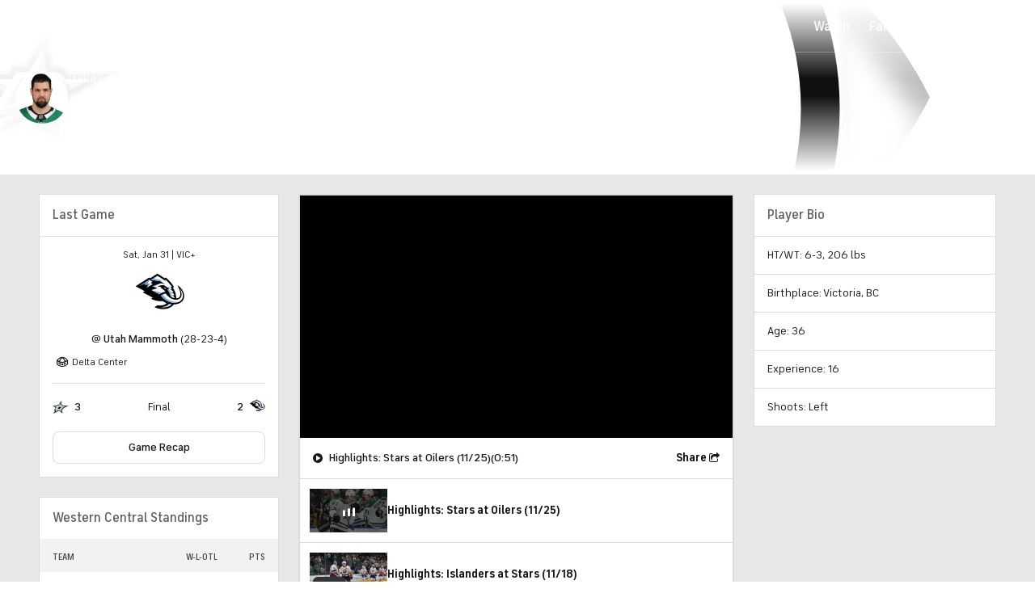

--- FILE ---
content_type: image/svg+xml
request_url: https://sports.cbsimg.net/fly/images/team-logos/378.svg
body_size: 6841
content:
<?xml version="1.0" encoding="UTF-8" standalone="no"?>
<svg width="500px" height="500px" viewBox="0 0 500 500" version="1.1" xmlns="http://www.w3.org/2000/svg" xmlns:xlink="http://www.w3.org/1999/xlink">
    <!-- Generator: Sketch 39.1 (31720) - http://www.bohemiancoding.com/sketch -->
    <title>COL</title>
    <desc>Created with Sketch.</desc>
    <defs>
        <polygon id="path-1" points="0.000925925926 413.911111 500 413.911111 500 0.9452 0.000925925926 0.9452 0.000925925926 413.911111"></polygon>
    </defs>
    <g id="Page-1" stroke="none" stroke-width="1" fill="none" fill-rule="evenodd">
        <g id="COL">
            <g id="Page-1" transform="translate(0.000000, 42.000000)">
                <g id="Group-3" transform="translate(0.000000, 2.143689)">
                    <mask id="mask-2" fill="white">
                        <use xlink:href="#path-1"></use>
                    </mask>
                    <g id="Clip-2"></g>
                    <path d="M380.170679,406.918793 C348.494753,406.918793 330.075,387.891238 319.917593,367.560171 L313.49784,354.710393 C311.025617,349.755816 311.692284,343.874571 311.908333,342.410438 C276.127469,357.057949 237.374383,367.189504 198.720062,370.920882 L191.621296,389.726038 C94.5132716,394.961704 10.1459877,407.215327 10.1459877,407.215327 L50.9854938,340.445904 C29.9268519,323.821504 18.7015432,301.856416 18.7015432,277.166927 C18.7015432,208.596682 98.6212963,137.422504 197.374383,101.087904 L252.642901,10.72246 L277.037963,49.3273933 C290.093519,51.6595044 309.707716,59.6689933 318.399074,76.7011267 C321.815741,76.5961044 325.229321,76.5188822 328.630556,76.5188822 C422.423765,76.5188822 476.334259,117.687593 476.334259,171.872882 C476.334259,195.635704 466.720062,219.704327 450.068827,242.528127 C475.923765,262.120949 494.809568,291.999771 494.809568,333.180838 C494.809568,333.180838 468.676852,406.918793 380.170679,406.918793 M457.071914,241.471727 C473.216975,218.05486 481.49784,194.665793 481.49784,171.872882 C481.49784,111.750749 420.068827,71.35426 328.636728,71.35426 C328.636728,71.35426 324.266358,71.4222156 321.229321,71.4716378 C311.979321,56.3082822 294.750926,47.8509044 280.263272,44.7589267 L252.571914,0.943037778 L193.874383,96.9209933 C87.6182099,136.520549 13.537963,210.443838 13.537963,277.166927 C13.537963,302.106616 24.2324074,324.216882 44.287963,341.493038 L0.000925925926,413.912038 C0.000925925926,413.912038 77.7046296,401.519416 195.260185,394.705327 L202.436111,375.705571 C236.874383,372.063771 272.726235,363.192482 306.849691,349.925704 C307.158333,352.223838 307.686111,354.633171 308.880556,357.02706 L315.300309,369.867571 C324.920679,389.126793 343.991667,412.086504 380.173765,412.086504 C472.439198,412.086504 499.976235,334.073527 499.976235,334.073527 C501.167593,272.694216 457.071914,241.471727 457.071914,241.471727" id="Fill-1" fill="#FFFFFF" mask="url(#mask-2)"></path>
                </g>
                <path d="M212.862037,335.595731 L207.133642,350.780709 C241.149074,349.600753 275.559568,342.656931 307.457716,331.546198 C272.473148,315.301731 218.395988,333.640464 212.862037,335.595731" id="Fill-4" fill="#FFFFFF"></path>
                <path d="M176.10679,125.014438 C100.319753,154.497882 41.5481481,207.293171 41.5481481,260.36646 C41.5481481,283.298371 51.7950617,301.158327 68.017284,314.733993 L77.0419753,299.98146 C71.6962963,289.717082 68.65,277.787793 68.65,264.533371 C68.65,181.840727 159.329012,133.289571 176.10679,125.014438" id="Fill-6" fill="#FFFFFF"></path>
                <path d="M439.983642,237.749924 C449.023765,222.824413 454.08858,207.296569 454.08858,191.737836 C454.08858,132.545458 385.807716,107.13008 322.637963,102.110636 C322.230556,107.012702 321.116358,112.325591 319.141049,118.089458 L381.671914,217.035836 C401.196605,219.673747 421.789198,226.463124 439.983642,237.749924" id="Fill-8" fill="#FFFFFF"></path>
                <path d="M227.263272,103.012282 C227.263272,103.012282 282.278704,67.5518378 308.374383,94.9626378 C299.948457,87.5678378 277.516358,79.33286 222.698457,109.99626 L227.263272,103.012282 Z M242.692284,83.0395267 C242.692284,83.0395267 286.485494,68.6236822 305.007099,86.2766822 C305.007099,86.2766822 285.602778,71.2739489 241.513272,87.7500822 L242.692284,83.0395267 Z M294.683025,92.2104378 C303.578086,94.1101044 310.448457,99.2500156 314.562654,108.232504 C319.689198,88.6613044 313.284877,59.8975711 269.346605,52.1135711 C266.544136,51.6193489 263.584259,51.2116156 260.470062,50.8965489 C257.877469,50.6309044 255.207716,50.4115933 252.386728,50.2787711 L249.007099,66.6066378 L237.544136,70.1372378 L230.491667,95.73486 L221.229321,103.231593 L207.707716,125.292438 C237.436111,104.278727 265.528704,91.4104156 286.044136,91.3609933 C289.099691,91.3579044 291.985494,91.6328156 294.683025,92.2104378 L294.683025,92.2104378 Z" id="Fill-10" fill="#FFFFFF"></path>
                <path d="M438.17963,279.748311 L435.210494,301.864756 L421.352469,287.238867 L414.571605,290.781822 C405.250617,278.963733 369.309259,249.023133 327.232099,249.023133 C266.864815,249.023133 215.21358,292.647511 163.509877,292.647511 C107.074691,292.647511 104.806173,258.932289 104.806173,245.575933 C104.806173,220.803044 119.290741,193.806156 119.290741,193.806156 C114.330864,208.960244 93.1858025,283.590889 167.435802,283.590889 C225.867901,283.590889 257.182716,243.206756 325.296914,243.206756 C390.830864,243.206756 417.284568,280.591578 417.284568,280.591578 L422.383333,277.382222 L432.056173,287.801044 L432.796914,277.011556 L438.747531,266.586556 C424.985185,239.416689 394.232099,229.862756 394.232099,229.862756 C434.509877,237.436711 446.580864,266.867644 446.580864,266.867644 L438.17963,279.748311 Z M363.42963,221.167533 C298.500617,221.167533 227.158025,271.803689 171.148765,271.803689 C154.522222,271.803689 149.509877,265.625911 149.509877,265.625911 L147.083951,269.403622 C147.083951,269.403622 78.4358025,236.417378 172.176543,134.317244 C172.176543,134.317244 91.4666667,176.437333 85.0345679,261.656689 L89.917284,257.579356 C89.917284,257.579356 87.3740741,314.930756 152.266049,314.930756 C204.454321,314.930756 222.960494,295.544889 271.38642,295.544889 C374.685802,295.544889 391.241358,354.4778 391.241358,354.4778 C391.241358,354.4778 323.540741,374.450556 319.077778,337.037933 C319.077778,337.037933 308.75679,380.869267 395.516049,358.811511 C395.516049,358.811511 400.997531,350.227489 400.346296,339.027178 C400.346296,339.027178 408.346296,347.086089 409.738272,353.229889 C409.738272,353.229889 416.306173,345.708444 405.769136,325.457689 C405.769136,325.457689 414.759877,333.686489 420.617901,345.689911 L424.247531,342.622644 C424.247531,342.622644 424.522222,333.865644 407.083951,310.322133 L395.232099,317.772533 C395.232099,317.772533 367.617901,265.564133 264.957407,272.267022 C264.957407,272.267022 350.454321,241.912511 400.182716,303.718089 L410.904938,296.378889 C410.904938,296.378889 440.741358,325.395911 448.414198,359.386044 L450.074691,359.225422 L450.12716,333.470267 L450.191975,302.698756 L458.837037,312.824133 C458.837037,312.824133 463.019136,305.210022 458.003704,289.296067 C458.003704,289.296067 478.09321,308.932133 484.077778,345.591067 L485.624074,325.195133 C485.624074,307.610089 456.47284,221.167533 363.42963,221.167533 L363.42963,221.167533 Z" id="Fill-12" fill="#FFFFFF"></path>
                <path d="M372.989506,216.118436 L294.680864,92.2107467 C291.983333,91.6331244 289.100617,91.3551244 286.045062,91.3582133 L364.674691,215.77248 C367.406173,215.803369 370.177778,215.917658 372.989506,216.118436" id="Fill-14" fill="#B1B7BB"></path>
                <path d="M134.56821,232.172318 L252.830556,38.8047844 L260.472531,50.8977844 C263.583642,51.2128511 266.543519,51.6205844 269.345988,52.1148067 L252.741049,25.8438067 L133.497222,220.805207 C133.506481,223.162029 133.685494,227.316584 134.56821,232.172318" id="Fill-16" fill="#B1B7BB"></path>
                <path d="M238.073148,238.86594 C243.073148,225.565184 248.329321,211.578696 252.937346,199.325073 C256.063889,209.367051 259.298457,219.748807 262.153395,228.925896 L238.073148,238.86594 Z M253.54537,178.237229 L229.242901,242.893851 C229.242901,242.893851 195.403395,255.68494 173.079321,259.348362 C217.84784,262.739962 295.600926,212.026584 346.415741,212.026584 C323.539198,204.875807 268.585494,226.553629 268.585494,226.553629 L253.54537,178.237229 Z" id="Fill-18" fill="#B1B7BB"></path>
                <path d="M222.7,109.995333 C277.514815,79.3319333 299.946914,87.5669111 308.37284,94.9617111 C282.27716,67.5509111 227.264815,103.011356 227.264815,103.011356 L222.7,109.995333 Z" id="Fill-20" fill="#B1B7BB"></path>
                <path d="M404.171914,379.422431 L408.128704,372.886342 C354.520679,390.65672 332.372531,372.271653 332.372531,372.271653 C350.508333,392.667587 389.489815,383.740698 404.171914,379.422431" id="Fill-22" fill="#B1B7BB"></path>
                <path d="M340.460185,383.162767 C355.898457,402.094567 402.89537,400.1393 439.69784,378.100078 L442.463272,370.8103 C419.392284,386.659389 368.095988,401.322344 340.460185,383.162767" id="Fill-24" fill="#B1B7BB"></path>
                <path d="M181.954012,378.698396 C97.333642,383.730196 36.929321,391.823084 36.929321,391.823084 L85.4108025,312.546751 C99.5805556,329.551084 121.367593,339.491129 145.484877,339.491129 C166.907716,339.491129 183.90463,335.515729 199.978704,330.95344 L181.954012,378.698396 Z M265.898457,310.091084 C220.98179,310.091084 190.926235,332.596729 150.006481,332.596729 C93.0558642,332.596729 75.5929012,292.36704 75.5929012,264.533062 C75.5929012,178.763884 176.623765,127.062062 176.623765,127.062062 L178.61142,123.809462 C178.271914,123.966996 177.401543,124.374729 176.108333,125.014129 C159.330556,133.289262 68.6515432,181.840418 68.6515432,264.533062 C68.6515432,277.787484 71.6978395,289.716773 77.0435185,299.981151 C78.2472222,302.29164 79.5651235,304.51564 80.9972222,306.646973 L23.583642,400.518307 C23.583642,400.518307 94.4262346,390.402196 186.787346,385.277729 L208.194753,328.565729 C226.932407,323.055151 245.213272,317.510596 268.799691,317.510596 C318.765741,317.510596 350.879938,344.294351 350.879938,344.294351 C350.879938,344.294351 332.583642,310.091084 265.898457,310.091084 L265.898457,310.091084 Z" id="Fill-26" fill="#B1B7BB"></path>
                <path d="M252.937346,199.325691 C248.329321,211.579313 243.073148,225.565802 238.073148,238.866558 L262.153395,228.926513 C259.298457,219.746336 256.063889,209.367669 252.937346,199.325691" id="Fill-28" fill="#005695"></path>
                <path d="M305.007099,86.2766822 C286.485494,68.6236822 242.689198,83.0395267 242.689198,83.0395267 L241.513272,87.7500822 C285.602778,71.2739489 305.007099,86.2766822 305.007099,86.2766822" id="Fill-30" fill="#005695"></path>
                <path d="M458.836728,312.824442 L450.191667,302.699064 L450.126852,333.470576 C452.849074,330.560842 462.092901,320.491064 467.741049,311.876153 C467.741049,311.876153 478.345988,331.462798 479.19784,345.402953 L484.077469,345.588287 C478.092901,308.932442 458.003395,289.296376 458.003395,289.296376 C463.018827,305.210331 458.836728,312.824442 458.836728,312.824442" id="Fill-32" fill="#005695"></path>
                <path d="M337.830247,385.733031 L323.324074,363.397276 C323.324074,363.397276 371.638889,391.221987 436.027778,345.985209 L444.901235,359.730764 L448.41358,359.387898 C440.740741,325.397764 410.904321,296.377653 410.904321,296.377653 L400.182099,303.716853 C350.453704,241.911276 264.95679,272.268876 264.95679,272.268876 C367.617284,265.565987 395.231481,317.771298 395.231481,317.771298 L407.083333,310.323987 C424.521605,333.864409 424.246914,342.624498 424.246914,342.624498 L420.617284,345.688676 C414.759259,333.685253 405.771605,325.456453 405.771605,325.456453 C416.305556,345.707209 409.737654,353.231742 409.737654,353.231742 C408.345679,347.084853 400.345679,339.025942 400.345679,339.025942 C400.996914,350.226253 395.515432,358.810276 395.515432,358.810276 C308.756173,380.87112 319.07716,337.036698 319.07716,337.036698 C323.540123,374.452409 391.240741,354.479653 391.240741,354.479653 C391.240741,354.479653 374.685185,295.546742 271.385802,295.546742 C222.959877,295.546742 204.45679,314.92952 152.265432,314.92952 C87.3765432,314.92952 89.9166667,257.581209 89.9166667,257.581209 L85.0339506,261.655453 C91.4660494,176.436098 172.179012,134.316009 172.179012,134.316009 C78.4351852,236.416142 147.083333,269.405476 147.083333,269.405476 L149.509259,265.624676 C149.509259,265.624676 154.521605,271.802453 171.151235,271.802453 C227.157407,271.802453 298.5,221.169387 363.432099,221.169387 C456.472222,221.169387 485.623457,307.608853 485.623457,325.193898 L484.07716,345.589831 C448.092593,406.938253 363.67284,418.892253 337.830247,385.733031 L337.830247,385.733031 Z M268.799383,317.511831 C245.212963,317.511831 226.932099,323.056387 208.194444,328.566964 L186.787037,385.278964 C94.4259259,390.403431 23.5833333,400.519542 23.5833333,400.519542 L80.9969136,306.64512 C79.5648148,304.516876 78.2469136,302.289787 77.0432099,299.979298 L68.0185185,314.73492 C51.7962963,301.159253 41.5493827,283.299298 41.5493827,260.367387 C41.5493827,207.291009 100.320988,154.498809 176.108025,125.015364 C177.401235,124.375964 178.271605,123.968231 178.611111,123.810698 L176.623457,127.063298 C176.623457,127.063298 75.5925926,178.76512 75.5925926,264.534298 C75.5925926,292.365187 93.0555556,332.597964 150.006173,332.597964 C190.925926,332.597964 220.981481,310.09232 265.898148,310.09232 C332.583333,310.09232 350.87963,344.295587 350.87963,344.295587 C350.87963,344.295587 318.765432,317.511831 268.799383,317.511831 L268.799383,317.511831 Z M207.132716,350.782253 L212.861111,335.597276 C218.398148,333.642009 272.475309,315.300187 307.45679,331.547742 C275.558642,342.658476 241.148148,349.602298 207.132716,350.782253 L207.132716,350.782253 Z M252.740741,25.8434978 L269.345679,52.1144978 C313.283951,59.8984978 319.691358,88.6591422 314.561728,108.233431 C310.447531,99.2509422 303.57716,94.1110311 294.682099,92.2113644 L372.990741,216.119053 C370.179012,215.915187 367.407407,215.803987 364.675926,215.773098 C364.246914,215.770009 363.811728,215.748387 363.385802,215.748387 C304.117284,215.748387 226.209877,265.609231 172.308642,265.609231 C145.395062,265.609231 137.089506,246.025676 134.567901,232.172009 C133.685185,227.316276 133.506173,223.16172 133.496914,220.804898 L252.740741,25.8434978 Z M454.08642,191.738453 C454.08642,207.294098 449.021605,222.825031 439.984568,237.750542 C421.790123,226.460653 401.197531,219.674364 381.67284,217.036453 L319.138889,118.090076 C321.117284,112.326209 322.228395,107.01332 322.638889,102.111253 C385.808642,107.130698 454.08642,132.546076 454.08642,191.738453 L454.08642,191.738453 Z M450.070988,244.672742 C466.719136,221.845853 476.33642,197.777231 476.33642,174.017498 C476.33642,119.832209 422.42284,78.6634978 328.632716,78.6634978 C325.228395,78.6634978 321.817901,78.7376311 318.401235,78.8426533 C309.70679,61.8136089 290.095679,53.80412 277.037037,51.4720089 L252.641975,12.8670756 L197.376543,103.23252 C98.6234568,139.56712 18.7006173,210.741298 18.7006173,279.311542 C18.7006173,304.001031 29.9259259,325.963031 50.9845679,342.587431 L10.1481481,409.356853 C10.1481481,409.356853 94.5154321,397.10632 191.62037,391.867564 L198.719136,373.062409 C237.373457,369.331031 276.12963,359.202564 311.910494,344.555053 C311.691358,346.019187 311.024691,351.900431 313.5,356.85192 L319.916667,369.704787 C330.074074,390.035853 348.493827,409.063409 380.169753,409.063409 C468.679012,409.063409 494.808642,335.325453 494.808642,335.325453 C494.808642,294.144387 475.92284,264.265564 450.070988,244.672742 L450.070988,244.672742 Z" id="Fill-34" fill="#005695"></path>
                <path d="M394.231481,229.861829 C394.231481,229.861829 424.984568,239.418851 438.746914,266.588718 L432.799383,277.013718 L432.055556,287.803207 L422.382716,277.384384 L417.283951,280.59374 C417.283951,280.59374 390.830247,243.205829 325.296296,243.205829 C257.185185,243.205829 225.867284,283.593051 167.435185,283.593051 C93.1851852,283.593051 114.330247,208.959318 119.290123,193.805229 C119.290123,193.805229 104.808642,220.802118 104.808642,245.575007 C104.808642,258.931362 107.074074,292.646584 163.512346,292.646584 C215.212963,292.646584 266.864198,249.022207 327.231481,249.022207 C369.308642,249.022207 405.25,278.962807 414.570988,290.783984 L421.354938,287.23794 L435.209877,301.866918 L438.179012,279.747384 L446.580247,266.866718 C446.580247,266.866718 434.512346,237.435784 394.231481,229.861829" id="Fill-36" fill="#005695"></path>
                <path d="M173.080556,259.348053 C195.40463,255.684631 229.241049,242.893542 229.241049,242.893542 L253.546605,178.23692 L268.586728,226.55332 C268.586728,226.55332 323.537346,204.875498 346.416975,212.029364 C295.60216,212.029364 217.849074,262.739653 173.080556,259.348053 L173.080556,259.348053 Z M286.046605,91.3588311 C265.528086,91.4113422 237.43858,104.279653 207.707099,125.293364 L221.23179,103.23252 L230.491049,95.7326978 L237.546605,70.1381644 L249.006481,66.6075644 L252.386111,50.2766089 C255.207099,50.4094311 257.876852,50.6318311 260.472531,50.8974756 L252.830556,38.8075644 L134.56821,232.172009 C137.086728,246.028764 145.39537,265.609231 172.308951,265.609231 C226.207099,265.609231 304.117593,215.748387 363.386111,215.748387 C363.812037,215.748387 364.247222,215.770009 364.676235,215.773098 L286.046605,91.3588311 Z" id="Fill-38" fill="#860037"></path>
                <path d="M85.4101852,312.546751 L36.9287037,391.823084 C36.9287037,391.823084 97.3330247,383.730196 181.953395,378.698396 L199.978086,330.95344 C183.904012,335.515729 166.907099,339.491129 145.484259,339.491129 C121.366975,339.491129 99.5799383,329.551084 85.4101852,312.546751" id="Fill-40" fill="#860037"></path>
                <path d="M439.698765,378.101313 C402.896296,400.140536 355.899383,402.092713 340.461111,383.164002 C368.096914,401.320491 419.39321,386.657536 442.464198,370.811536 L439.698765,378.101313 Z M332.371605,372.269491 C332.371605,372.269491 354.52284,390.654558 408.127778,372.88418 L404.170988,379.423358 C389.488889,383.738536 350.507407,392.668513 332.371605,372.269491 L332.371605,372.269491 Z M467.738889,311.875536 C462.090741,320.493536 452.85,330.560224 450.127778,333.469958 L450.075309,359.225113 L448.414815,359.385736 L444.902469,359.731691 L436.029012,345.983047 C371.637037,391.222913 323.325309,363.395113 323.325309,363.395113 L337.831481,385.733958 C363.670988,418.89318 448.090741,406.93918 484.075309,345.590758 L479.195679,345.402336 C478.346914,331.46218 467.738889,311.875536 467.738889,311.875536 L467.738889,311.875536 Z" id="Fill-42" fill="#221F20"></path>
            </g>
        </g>
    </g>
</svg>

--- FILE ---
content_type: image/svg+xml
request_url: https://sports.cbsimg.net/fly/images/team-logos/377.svg
body_size: 18941
content:
<?xml version="1.0" encoding="UTF-8" standalone="no"?>
<svg width="500px" height="500px" viewBox="0 0 500 500" version="1.1" xmlns="http://www.w3.org/2000/svg" xmlns:xlink="http://www.w3.org/1999/xlink">
    <!-- Generator: Sketch 39.1 (31720) - http://www.bohemiancoding.com/sketch -->
    <title>CHI</title>
    <desc>Created with Sketch.</desc>
    <defs></defs>
    <g id="Page-1" stroke="none" stroke-width="1" fill="none" fill-rule="evenodd">
        <g id="CHI">
            <g id="Page-1" transform="translate(0.000000, 30.000000)">
                <path d="M82.1722892,157.639342 C80.603012,163.323178 81.7144578,169.880986 82.0668675,171.625918 C99.7746988,170.562082 107.015663,167.289205 107.015663,167.289205 L82.1722892,157.639342 Z" id="Fill-1" fill="#FEFEFE"></path>
                <path d="M58.5039157,311.16137 C56.5701807,312.152877 60.7990964,322.345205 59.398494,329.72274 C60.5701807,333.061918 65.4948795,345.249315 73.7810241,340.993973 C82.0701807,336.744658 75.0641566,325.630137 73.0400602,322.727945 C66.2358434,319.554521 60.4436747,310.169863 58.5039157,311.16137" id="Fill-3" fill="#FEFEFE"></path>
                <path d="M127.929518,188.603288 C121.083133,190.408493 114.842169,197.264658 102.40241,200.549589 C97.8481928,201.752055 93.9837349,201.987123 91.5981928,201.987123 C93.489759,204.509589 99.55,205.889863 99.55,205.889863 C99.55,205.889863 94.9566265,210.084932 94.5590361,213.213151 C96.6313253,212.034795 100.107229,210.335068 104.66747,209.129589 C117.104217,205.847671 125.908434,208.743836 132.763855,206.932603 C135.962651,206.088767 141.905422,204.443288 139.507831,195.347945 C137.110241,186.25863 131.128313,187.753425 127.929518,188.603288" id="Fill-5" fill="#FEFEFE"></path>
                <path d="M299.487048,149.551781 C298.728012,149.166027 297.803313,149.473425 297.420783,150.23589 C291.571386,161.844658 286.450904,172.89589 281.99006,183.187671 L263.962952,191.189041 C262.971988,192.768219 262.023193,194.314247 261.104518,195.827123 L280.203916,187.355616 C275.243072,199.027671 271.152711,209.650959 267.839458,218.884932 L243.791265,228.658356 C243.125602,230.192329 242.568373,231.530411 242.104518,232.669589 L266.462952,222.769589 C258.996084,244.073425 255.941867,257.095616 255.884639,257.333699 C255.691867,258.162466 256.212952,258.991233 257.041265,259.178082 C257.869578,259.373973 258.697892,258.85863 258.887651,258.026849 C258.941867,257.791781 261.878614,245.284932 269.035241,224.743562 L281.941867,246.478356 L284.191867,244.392877 C284.191867,244.392877 284.197892,244.350685 284.212952,244.275342 L270.369578,220.952329 C273.381627,212.526027 277.044277,202.891233 281.453916,192.319178 L291.447892,209.551507 C291.776205,208.116986 292.110542,206.652329 292.462952,205.163562 L282.950904,188.763014 C287.812349,177.313973 293.517169,164.828219 300.173795,151.625205 C300.553313,150.865753 300.249096,149.931507 299.487048,149.551781" id="Fill-7" fill="#FEFEFE"></path>
                <path d="M478.97741,283.140603 C473.606928,282.462521 459.878012,278.88526 444.371988,260.477589 L451.829819,238.18526 L463.621988,257.165534 C464.067771,257.888822 465.019578,258.108822 465.739458,257.662795 C466.465361,257.21074 466.685241,256.261425 466.236446,255.538137 L454.591867,236.792932 L474.378012,240.406356 C480.618976,261.818685 479.685241,277.351288 478.97741,283.140603 M433.670181,245.601973 C428.218373,236.823068 422.664157,226.477041 417.22741,215.425808 L424.847892,194.748822 L449.721386,234.785808 L442.073795,257.647726 C439.302711,254.136767 436.49247,250.143616 433.670181,245.601973 M397.284639,171.05211 L400.203313,155.073479 L422.784639,191.427726 L415.356928,211.586356 C409.025602,198.458685 402.89006,184.496219 397.284639,171.05211 M373.106928,108.445534 C382.170181,116.558411 400.766566,133.682247 419.106928,153.415945 L399.820783,148.621151 L387.414157,128.64937 C386.965361,127.926082 386.016566,127.706082 385.290663,128.15211 C384.570783,128.607178 384.347892,129.553479 384.799699,130.276767 L397.781627,151.176767 L395.10994,165.796219 C385.179217,141.632384 377.158133,119.777041 373.106928,108.445534 M454.947289,198.181425 L425.128012,189.363342 L402.152108,152.379233 L422.896084,157.532658 C434.917169,170.747726 446.534639,184.906082 454.947289,198.181425 M473.365964,237.088274 L452.396084,233.257863 L427.573795,193.296219 L457.368976,202.111288 C464.959337,214.78389 470.02259,226.582521 473.365964,237.088274 M458.35994,197.816767 C434.393072,159.235397 383.444277,113.397041 371.841867,103.192658 C371.10994,104.464438 370.230422,105.633753 369.209337,106.676493 C376.561747,127.41074 404.926205,205.170192 431.052711,247.22937 C456.60994,288.366356 481.606928,286.362247 481.606928,286.362247 C481.606928,286.362247 489.995482,248.739233 458.35994,197.816767" id="Fill-9" fill="#FEFEFE"></path>
                <path d="M252.58253,332.310301 C252.58253,328.874685 253.453012,327.593863 254.380723,327.593863 C259.925904,327.593863 262.43494,338.750575 262.43494,343.198795 C262.43494,344.395233 262.456024,346.643452 262.293373,349.286466 C256.907831,344.090849 252.58253,336.107562 252.58253,332.310301 M305.112651,105.484274 C309.531325,105.484274 308.962048,99.5653699 304.871687,99.5653699 C241.513253,99.5653699 205.245181,107.617973 199.666867,108.953041 C196.166867,77.8757808 178.326506,67.9848219 178.326506,47.8864658 C178.326506,40.084 183.48012,38.5018082 187.706024,38.5018082 C202.492169,38.5018082 213.58253,55.8486575 234.124699,55.8486575 C253.224096,55.8486575 257.329518,42.314137 268.21506,42.314137 C284.546386,42.314137 277.353614,85.7746849 306.314458,85.7746849 C315.483133,85.7746849 321.48012,82.1070137 321.48012,82.1070137 C325.374699,79.9281096 321.660843,75.2719452 318.311446,77.0198904 C318.311446,77.0198904 312.498193,80.0094795 306.814458,80.0094795 C282.338554,80.0094795 293.025301,36.3922192 267.56747,36.3922192 C255.386747,36.3922192 251.31747,49.824274 233.739157,49.824274 C214.118675,49.824274 206.335542,32.2272877 186.865663,32.2272877 C175.829518,32.2272877 171.880723,39.6289315 171.880723,47.0456438 C171.880723,69.2897534 193.826506,86.223726 193.826506,116.734411 C193.826506,147.736329 183.239157,175.049479 183.239157,218.14537 C183.239157,268.392767 230.95,283.190027 230.95,330.028932 C230.95,356.52537 241.100602,372.916877 252.483133,372.916877 C258.739157,372.916877 264.573494,369.234137 267.323494,359.496877 C268.959036,360.202082 270.46506,360.584822 271.736145,360.584822 C274.916867,360.584822 286.778313,357.104 286.778313,343.156603 C286.778313,303.225096 218.224096,282.572219 218.224096,219.998795 C218.224096,189.913041 223.043373,141.78126 230.425904,141.78126 C234.290361,141.78126 239.109639,158.627836 248.344578,158.627836 C259.784337,158.627836 255.787349,125.380712 260.901807,125.380712 C264.98012,125.380712 271.06747,140.90126 278.359639,140.90126 C284.251205,140.90126 286.218072,128.870575 288.781325,119.398521 C289.712048,115.001534 283.46506,113.756877 282.585542,118.229205 C281.007229,125.269205 277.678916,134.569479 277.678916,134.569479 C273.956024,130.844548 267.904819,119.458795 260.591566,119.458795 C248.959036,119.458795 250.651807,152.645644 248.058434,152.645644 C243.181928,152.645644 240.106627,135.431397 229.510241,135.431397 C215.865663,135.431397 211.826506,182.909205 211.826506,220.309205 C211.826506,286.065096 280.425904,308.053041 280.425904,342.535781 C280.425904,351.209205 274.133735,354.16263 271.612651,354.16263 C270.591566,354.16263 269.546386,353.936603 268.498193,353.529753 C268.799398,351.142904 268.971084,348.505918 268.971084,345.588658 C268.971084,325.267288 257.790361,321.454959 253.242169,321.454959 C248.7,321.454959 246.157831,325.405918 246.157831,331.936603 C246.157831,340.700438 253.892771,350.452767 261.437952,356.019068 C260.31747,361.491945 257.925904,366.521808 252.823494,366.521808 C242.943976,366.521808 237.377711,343.638795 237.377711,329.989753 C237.377711,280.595233 189.678916,266.247014 189.678916,216.88263 C189.678916,174.826466 200.263253,147.85989 200.263253,119.889753 C200.263253,118.147836 200.221084,116.48126 200.139759,114.850849 C206.71506,113.274685 247.591566,104.125096 305.112651,105.484274" id="Fill-11" fill="#FFDD00"></path>
                <path d="M338.786145,241.893315 L324.210843,231.131397 C325.262048,214.037699 326.927711,194.713863 329.475904,173.214137 C330.180723,167.174685 333.774096,170.248658 333.891566,173.476329 C334.795181,196.392493 336.819277,220.429753 338.786145,241.893315 M342.915663,288.240986 L322.674699,274.269479 C322.759036,262.953041 323.129518,249.855507 323.98494,234.997973 L339.186747,246.224 C340.686747,262.467836 342.111446,277.033041 342.915663,288.240986 M343.605422,303.011123 C343.605422,312.450027 343.099398,321.08126 342.243976,328.916877 L323.915663,316.723452 C323.304217,308.688932 322.629518,295.832493 322.653614,278.28674 L343.198795,292.469205 C343.454819,296.594959 343.605422,300.145096 343.605422,303.011123 M338.900602,349.563726 C337.228916,350.742082 332.003012,352.574411 323.623494,338.654137 C318.746988,353.439342 312.921687,349.316603 310.76506,347.050301 C309.466867,341.315233 308.262048,335.04674 307.246988,328.30811 L321.722892,319.300164 L341.807229,332.650849 C341.024096,338.825918 340.027108,344.455507 338.900602,349.563726 M304.060241,285.802904 L318.355422,276.017425 C318.26506,294.482356 318.948795,308.074137 319.584337,316.596877 L306.713855,324.607288 C305.099398,312.887014 304.069277,299.84674 304.060241,285.802904 M306.786145,242.697973 L319.801205,232.653315 C318.924699,247.453589 318.506024,260.569205 318.385542,271.964 L304.090361,281.755507 C304.253012,268.36263 305.23494,255.265096 306.786145,242.697973 M321.64759,172.304 C322.298193,169.980438 325.581325,169.36263 325.126506,173.325644 C322.722892,193.637973 321.108434,212.015507 320.060241,228.419068 L307.361446,238.219616 C310.707831,213.407836 316.162651,190.814137 321.64759,172.304 M337.024096,121.122356 C337.024096,121.122356 300.981928,197.121808 300.981928,285.679342 C300.981928,344.325918 319.129518,389.124548 324.159639,389.124548 C328.120482,389.124548 346.683735,361.232767 346.683735,303.011123 C346.683735,279.453041 333.939759,190.09989 337.024096,121.122356" id="Fill-13" fill="#FFDD00"></path>
                <path d="M365.396084,109.626301 C363.947289,110.458082 362.368976,111.087945 360.691265,111.473699 C363.362952,117.118356 368.763554,128.856712 374.989458,144.066849 C370.706325,130.080274 367.49247,118.028493 365.396084,109.626301" id="Fill-15" fill="#FFDD00"></path>
                <path d="M418.698193,253.606959 C417.526506,251.852986 416.363855,250.041753 415.198193,248.158192 C410.041566,239.864493 405.234337,230.974082 400.764458,221.815452 C402.436145,228.882575 403.86988,235.907507 404.954217,242.775726 C415.101807,307.021753 395.683133,335.019014 395.683133,335.019014 C395.683133,335.019014 367.589759,308.185041 355.890964,234.06011 C347.725301,182.375178 351.960241,125.003397 353.140964,111.556274 C351.526506,111.215726 350.00241,110.649151 348.586747,109.895726 C343.210241,234.620658 355.550602,256.216822 357.824699,291.805589 C389.315663,341.474356 390.421084,355.97326 390.421084,355.97326 C390.421084,355.97326 427.186145,330.182027 418.698193,253.606959" id="Fill-17" fill="#FFDD00"></path>
                <path d="M368.855422,195.590247 L359.150602,134.143945 C358.713855,131.362301 355.027108,131.693808 354.861446,135.699014 C354.054217,154.362849 353.713855,180.666411 355.98494,207.548603 L368.855422,195.590247 Z" id="Fill-19" fill="#FFDD00"></path>
                <path d="M379.088554,260.417014 L374.293373,230.047973 L360.793373,243.428795 C362.922892,254.742219 365.440964,264.829068 368.142771,273.764685 L379.088554,260.417014 Z" id="Fill-21" fill="#FFDD00"></path>
                <path d="M356.351205,211.630055 C357.043976,218.971425 357.938554,226.324849 359.08012,233.551699 C359.40241,235.594986 359.739759,237.599096 360.086145,239.570055 L373.673494,226.107863 L369.465663,199.442658 L356.351205,211.630055 Z" id="Fill-23" fill="#FFDD00"></path>
                <path d="M362.348795,133.638548 C362.348795,133.638548 367.36988,165.433068 372.183133,195.913616 L393.896988,208.137178 C385.791566,179.100192 374.472289,150.729233 366.324699,131.860466 C365.396988,129.473616 361.773494,129.97389 362.348795,133.638548" id="Fill-25" fill="#FFDD00"></path>
                <path d="M387.493675,295.551315 C387.249699,294.559808 381.689458,271.743096 379.921386,264.504192 L369.29488,277.463096 C373.120181,289.442548 377.249699,299.222 381.153313,307.042548 C383.210542,303.308575 387.081024,296.298712 387.493675,295.551315" id="Fill-27" fill="#FFDD00"></path>
                <path d="M372.823193,199.987233 C374.217771,208.805315 375.606325,217.59326 376.87741,225.65189 L401.136446,239.523945 C399.594277,230.684767 397.515964,221.595452 395.094277,212.530247 L372.823193,199.987233 Z" id="Fill-29" fill="#FFDD00"></path>
                <path d="M377.526807,229.747507 C379.782831,244.065589 381.593072,255.532712 382.276807,259.836274 L404.532831,271.866959 C404.267771,263.401479 403.436446,254.007781 401.815964,243.640658 L377.526807,229.747507 Z" id="Fill-31" fill="#FFDD00"></path>
                <path d="M401.724398,308.618712 L389.670181,298.302822 L382.938253,310.517342 C387.89006,319.886932 392.323795,326.010767 395.055723,329.401178 C396.899096,325.561726 399.646084,318.714603 401.724398,308.618712" id="Fill-33" fill="#FFDD00"></path>
                <path d="M404.615964,275.588575 L383.125,263.973781 C384.760542,270.676247 389.480422,290.027205 390.661145,294.891315 L402.420181,304.951041 C403.814759,296.973781 404.75753,287.215425 404.615964,275.588575" id="Fill-35" fill="#FFDD00"></path>
                <path d="M188.067771,339.135123 C180.489458,336.93211 177.179217,325.41074 180.670181,313.416219 C184.158133,301.412658 193.131024,293.477589 200.706325,295.68663 C208.287651,297.895671 211.600904,309.408 208.106928,321.402521 C204.615964,333.406082 195.643072,341.341151 188.067771,339.135123 L188.067771,339.135123 Z M157.956325,275.763068 C120.016566,264.534027 144.137048,217.607726 161.700301,222.291014 C138.715361,243.148822 150.302711,267.372932 157.956325,275.763068 L157.956325,275.763068 Z M94.5948795,214.28663 C95.6159639,218.159233 102.019578,218.129096 107.076807,216.791014 C112.14006,215.452932 115.260542,213.671836 117.27259,213.141425 C121.368976,212.059507 125.718373,212.698411 126.576807,215.974301 C128.164157,222.01074 120.570783,224.605534 116.212349,225.756767 C94.5436747,231.47074 85.9774096,226.097315 84.3569277,219.943342 C82.7334337,213.786356 88.064759,208.919233 88.064759,208.919233 C88.064759,208.919233 81.0316265,207.312932 79.4081325,201.158959 C77.7876506,195.001973 82.5888554,186.108548 104.260542,180.388548 C108.615964,179.237315 116.50753,177.754575 118.097892,183.784986 C118.965361,187.060877 115.49247,189.764164 111.393072,190.840055 C109.387048,191.370466 105.790663,191.358411 100.72741,192.693479 C95.6701807,194.031562 90.0798193,197.159781 91.1009036,201.026356 C91.1912651,201.36389 91.371988,201.683342 91.5978916,201.984712 C93.9834337,201.984712 97.8478916,201.752658 102.402108,200.550192 C114.841867,197.26526 121.082831,190.409096 127.929217,188.60389 C131.131024,187.754027 137.10994,186.259233 139.50753,195.348548 C141.90512,204.44389 135.962349,206.08937 132.763554,206.933205 C125.908133,208.741425 117.103916,205.848274 104.667169,209.127178 C100.106928,210.335671 96.6310241,212.035397 94.5587349,213.213753 C94.5105422,213.590466 94.5105422,213.955123 94.5948795,214.28663 L94.5948795,214.28663 Z M70.1009036,189.688822 C66.8840361,189.688822 68.998494,181.771836 68.9623494,178.830466 C51.0406627,178.571288 49.0496988,172.137041 69.6792169,171.962247 C69.0677711,169.29211 66.938253,158.680877 70.1701807,152.972932 L60.0978916,149.055123 C51.8870482,145.770192 67.5105422,140.360603 65.248494,135.463342 C65.248494,135.463342 60.5948795,131.922247 60.5948795,127.926082 C60.5948795,123.935945 66.811747,119.204438 78.8237952,119.204438 C101.236446,119.204438 107.091867,138.374575 124.962349,138.374575 C128.441265,138.374575 137.784639,136.475945 137.784639,140.291288 C137.784639,144.097589 130.251506,148.069644 123.459337,148.069644 C107.832831,148.069644 96.0105422,136.295123 88.1581325,136.295123 C87.4171687,136.295123 85.9201807,136.539233 85.3268072,138.00389 L83.2003012,142.880055 C81.6430723,146.457315 84.0256024,147.879781 84.0256024,147.879781 L111.673193,164.156767 C117.468373,167.56526 114.402108,170.298685 111.459337,171.157589 C111.459337,171.157589 94.498494,176.335123 79.4653614,178.191562 C77.8237952,185.713753 73.4894578,189.688822 70.1009036,189.688822 L70.1009036,189.688822 Z M109.760542,89.1789589 L128.540663,75.1441644 C129.552711,74.387726 130.932229,74.3666301 131.968373,75.0869041 C145.745482,84.7186849 153.384036,94.1425205 153.706325,94.5373151 C154.718373,95.8000548 154.516566,97.638411 153.260542,98.6540274 C152.004518,99.6666301 150.158133,99.4707397 149.146084,98.2140274 C149.076807,98.1236164 142.299699,89.8118356 130.326807,81.1173151 C129.450301,81.7743014 127.784639,83.0189589 125.847892,84.4685479 C131.754518,89.4773151 148.103916,103.753205 158.971386,117.263616 C159.989458,118.526356 159.793675,120.364712 158.531627,121.380329 C157.269578,122.392932 155.429217,122.197041 154.417169,120.940329 C143.281627,107.098411 125.585843,91.9093699 121.028614,88.0699178 C119.230422,89.4110137 117.537651,90.6767671 116.287651,91.6110137 C126.998494,100.456219 134.706325,109.587726 135.058735,110.00663 C136.293675,111.426082 135.652108,113.372932 134.697289,114.12937 C133.459337,115.169096 131.618976,115.00937 130.576807,113.773753 C130.486446,113.662247 121.447289,102.957589 109.721386,93.8411507 C108.371988,92.6929315 108.025602,90.477863 109.760542,89.1789589 L109.760542,89.1789589 Z M80.814759,322.897315 C78.1762048,324.247452 75.5436747,323.891836 73.0406627,322.728548 C75.061747,325.63074 82.0707831,336.74526 73.7816265,340.994575 C65.4954819,345.246904 60.5707831,333.059507 59.3990964,329.723342 C58.8840361,332.435671 57.628012,334.783342 54.9954819,336.136493 C52.0527108,337.643342 48.4322289,336.350466 46.7906627,333.14389 C44.7183735,329.087452 49.4292169,315.860329 47.2123494,309.398959 C45.1551205,303.398685 50.1340361,304.489644 54.0587349,302.476493 C57.9834337,300.46937 60.0045181,295.786082 63.6731928,300.960603 C67.621988,306.532932 81.1009036,310.438685 83.1792169,314.489096 C84.8207831,317.695671 83.7545181,321.390466 80.814759,322.897315 L80.814759,322.897315 Z M208.010542,331.311562 C219.079819,314.22389 212.75753,284.819233 191.64006,292.968274 C179.432229,273.014575 165.615964,246.044986 165.615964,212.671288 C165.615964,177.124712 172.871988,167.788274 172.871988,136.400603 C172.871988,82.8893699 148.143072,72.2841644 132.230422,61.5162192 C94.4412651,87.1386849 44.2695783,122.242247 44.2695783,140.903068 C44.2695783,146.436219 46.7063253,151.568548 46.7063253,156.993205 C46.7063253,176.308 9.10090361,213.831562 9.10090361,231.995123 C9.10090361,238.803068 14.5316265,244.526082 23.2665663,244.526082 C32.001506,244.526082 54.2575301,241.280329 62.6159639,240.38526 C70.9713855,239.493205 71.9051205,235.475945 71.9051205,233.31211 C71.9051205,227.893479 63.3087349,220.347178 56.811747,220.347178 C51.3960843,220.347178 50.8960843,223.535671 50.8960843,224.340329 C50.8960843,227.899507 56.0256024,228.930192 56.0256024,228.930192 C62.501506,228.035123 62.5316265,233.740055 56.3448795,233.740055 C51.2454819,233.740055 45.564759,229.981973 45.564759,223.493479 C45.564759,216.995945 50.7816265,215.377589 54.6490964,215.377589 C70.8810241,215.377589 80.2304217,230.063342 77.5466867,239.408822 C97.6822289,249.414301 97.1039157,264.124164 93.8237952,264.124164 C86.8599398,264.124164 91.6972892,245.598959 65.4442771,245.598959 C58.0737952,245.598959 42.685241,247.811014 39.061747,248.178685 C35.4442771,248.546356 34.3539157,249.064712 33.9201807,252.054301 C33.4864458,255.046904 29.6671687,265.887178 29.6671687,272.544438 C29.6671687,282.411288 36.2213855,283.06526 40.4472892,283.06526 C51.4864458,283.06526 70.1942771,280.416219 70.1942771,275.986082 C70.1942771,273.156219 65.4533133,273.960877 63.7033133,273.960877 C60.4051205,273.960877 58.9021084,271.905534 58.9021084,270.727178 C58.9021084,267.794849 63.6490964,266.36937 69.3237952,266.36937 C78.7334337,266.36937 79.7213855,272.490192 79.2454819,275.359233 C78.1942771,281.697041 88.4081325,280.17211 88.4081325,293.598137 C88.4081325,295.086904 88.2816265,298.941425 85.0737952,298.941425 C81.8629518,298.941425 81.8177711,294.921151 81.8177711,292.660877 C81.8177711,290.403616 78.1340361,286.883616 74.9954819,286.883616 C71.6551205,286.883616 59.5768072,293.124986 33.5557229,290.738137 C23.3027108,303.633753 35.4081325,304.561973 35.4081325,317.596219 C35.4081325,332.188548 30.9894578,331.188 30.9894578,340.096493 C30.9894578,357.786904 50.3900602,362.406904 69.7033133,362.406904 C109.748494,362.406904 154.893072,353.076493 170.784639,324.419233 C165.311747,349.782521 144.923193,358.880877 110.245482,366.755671 C114.161145,394.843342 119.980422,401.361973 124.221386,408.935397 C128.456325,416.511836 129.375,427.186356 136.820783,427.186356 C145.754518,427.186356 198.432229,408.178959 233.875,386.814849 L208.010542,331.311562 Z" id="Fill-37" fill="#E7A613"></path>
                <path d="M79.5927711,134.321452 L68.3909639,137.302 C66.0325301,137.928849 65.896988,139.315151 68.0927711,140.382 L76.6228916,144.513781 C77.4993976,144.941726 78.5355422,144.555973 78.9271084,143.660904 L81.8548193,136.955425 C82.7313253,134.93926 81.713253,133.754877 79.5927711,134.321452" id="Fill-39" fill="#E7A613"></path>
                <path d="M198.400904,303.618384 C194.196084,302.391808 188.982229,307.572356 186.768373,315.187973 C184.548494,322.806603 186.162952,329.976192 190.373795,331.202767 C194.581627,332.432356 199.79247,327.245781 202.006325,319.627151 C204.226205,312.011534 202.605723,304.841945 198.400904,303.618384" id="Fill-41" fill="#E7A613"></path>
                <polygon id="Fill-43" fill="#F58426" points="366.396084 55.6003288 338.52259 55.6003288 356.317771 74.888 366.396084 74.888"></polygon>
                <path d="M469.589759,194.333534 C439.29759,145.57189 386.324699,104.570521 374.125904,95.4902466 C373.972289,98.2839452 373.16506,100.902849 371.839759,103.19326 C383.442169,113.397644 434.393976,159.236 458.357831,197.814356 C489.996386,248.739836 481.607831,286.362849 481.607831,286.362849 C481.607831,286.362849 456.607831,288.366959 431.053614,247.229973 C404.924096,205.170795 376.562651,127.411342 369.207229,106.677096 C368.086747,107.831342 366.803614,108.822849 365.396988,109.627507 C367.493373,118.029699 370.704217,130.081479 374.987349,144.065041 C381.342771,159.597644 388.526506,178.707507 394.511446,198.625041 C401.41506,215.109973 409.403012,231.540658 418.466265,246.129973 C455.990361,306.533534 493.562651,298.221753 493.562651,298.221753 C487.113855,287.839562 506.03253,252.995178 469.589759,194.333534" id="Fill-45" fill="#F58426"></path>
                <path d="M373.105723,108.446137 C377.15994,119.777644 385.178012,141.632986 395.108735,165.796822 L397.780422,151.17737 L384.798494,130.27737 C384.346687,129.554082 384.569578,128.604767 385.289458,128.152712 C386.018373,127.706685 386.964157,127.926685 387.412952,128.649973 L399.82259,148.621753 L419.105723,153.416548 C400.765361,133.682849 382.171988,116.556 373.105723,108.446137" id="Fill-47" fill="#F58426"></path>
                <path d="M402.150904,152.380137 L425.126807,189.361233 L454.946084,198.179315 C446.533434,184.906986 434.915964,170.74863 422.89488,157.533562 L402.150904,152.380137 Z" id="Fill-49" fill="#F58426"></path>
                <path d="M397.285843,171.050904 C402.888253,184.495014 409.026807,198.460493 415.358133,211.585151 L422.782831,191.429534 L400.204518,155.072274 L397.285843,171.050904 Z" id="Fill-51" fill="#F58426"></path>
                <path d="M478.97741,283.140603 C479.685241,277.351288 480.618976,261.818685 474.378012,240.406356 L454.591867,236.792932 L466.236446,255.538137 C466.685241,256.261425 466.465361,257.21074 465.739458,257.662795 C465.019578,258.108822 464.067771,257.888822 463.621988,257.165534 L451.829819,238.18526 L444.371988,260.477589 C459.878012,278.88526 473.606928,282.462521 478.97741,283.140603" id="Fill-53" fill="#F58426"></path>
                <path d="M427.57259,193.297425 L452.397892,233.259068 L473.364759,237.086466 C470.021386,226.583726 464.961145,214.785096 457.367771,202.112493 L427.57259,193.297425 Z" id="Fill-55" fill="#F58426"></path>
                <path d="M442.07259,257.647726 L449.720181,234.785808 L424.849699,194.748822 L417.226205,215.425808 C422.662952,226.477041 428.217169,236.823068 433.668976,245.601973 C436.491265,250.143616 439.304518,254.136767 442.07259,257.647726" id="Fill-57" fill="#F58426"></path>
                <path d="M202.007229,319.628658 C199.793373,327.244274 194.58253,332.430849 190.374699,331.204274 C186.163855,329.977699 184.549398,322.80811 186.766265,315.186466 C188.983133,307.573863 194.193976,302.390301 198.401807,303.61989 C202.606627,304.843452 204.224096,312.013041 202.007229,319.628658 M200.706024,295.687836 C193.130723,293.475781 184.157831,301.413863 180.66988,313.414411 C177.178916,325.411945 180.489157,336.930301 188.06747,339.136329 C195.642771,341.339342 204.615663,333.404274 208.106627,321.403726 C211.600602,309.406192 208.287349,297.893863 200.706024,295.687836" id="Fill-59" fill="#E21836"></path>
                <path d="M63.673494,300.960904 C60.0048193,295.786384 57.9837349,300.469671 54.0590361,302.476795 C50.1343373,304.489945 45.1554217,303.398986 47.2126506,309.39926 C49.4295181,315.86063 44.7186747,329.087753 46.7909639,333.144192 C48.4325301,336.350767 52.053012,337.643644 54.9957831,336.136795 C57.6283133,334.783644 58.8843373,332.435973 59.3993976,329.723644 C60.8,322.34611 56.5680723,312.153781 58.5048193,311.162274 C60.4445783,310.170767 66.236747,319.555425 73.0379518,322.728849 C75.5409639,323.892137 78.173494,324.247753 80.8120482,322.897616 C83.7548193,321.390767 84.8180723,317.695973 83.1795181,314.489397 C81.1012048,310.438986 67.6222892,306.533233 63.673494,300.960904" id="Fill-61" fill="#E21836"></path>
                <path d="M117.271386,213.14263 C115.259337,213.673041 112.141867,215.454137 107.075602,216.792219 C102.021386,218.127288 95.6177711,218.160438 94.5966867,214.287836 C94.5093373,213.956329 94.5093373,213.588658 94.5575301,213.211945 C94.9581325,210.083726 99.548494,205.891671 99.548494,205.891671 C99.548494,205.891671 93.4912651,204.511397 91.5996988,201.985918 C91.3707831,201.681534 91.1930723,201.365096 91.1027108,201.024548 C90.0816265,197.157973 95.6689759,194.029753 100.729217,192.694685 C105.789458,191.356603 109.388855,191.368658 111.39488,190.84126 C115.491265,189.762356 118.964157,187.062082 118.096687,183.786192 C116.506325,177.755781 108.617771,179.238521 104.262349,180.389753 C82.5906627,186.10674 77.7864458,195.000164 79.4069277,201.157151 C81.0304217,207.311123 88.0665663,208.920438 88.0665663,208.920438 C88.0665663,208.920438 82.735241,213.787562 84.3587349,219.944548 C85.9792169,226.098521 94.5424699,231.471945 116.211145,225.757973 C120.569578,224.60674 128.165964,222.008932 126.575602,215.972493 C125.717169,212.696603 121.370783,212.060712 117.271386,213.14263" id="Fill-63" fill="#E21836"></path>
                <path d="M287.328614,246.107973 L254.647892,276.395644 L236.699096,237.603315 C236.699096,237.603315 257.093675,175.463863 331.187048,103.499753 C303.114759,154.202219 287.328614,246.107973 287.328614,246.107973 M339.391867,93.2350959 C276.111747,140.610438 242.054518,211.254548 231.744277,235.436466 C231.744277,235.436466 230.373795,238.27537 231.967169,241.379479 L252.015361,280.385781 C252.852711,282.013178 254.647892,282.341671 256.009337,281.112082 L288.979217,251.321671 C291.256325,249.269342 291.988253,245.963315 291.988253,245.963315 C307.012349,159.940301 327.319578,117.866055 339.882831,98.804411 C339.536446,97.4271507 339.331627,95.9926301 339.331627,94.5068767 C339.331627,94.0819452 339.361747,93.6600274 339.391867,93.2350959" id="Fill-65" fill="#E21836"></path>
                <path d="M281.989759,183.188274 C286.450602,172.896493 291.574096,161.84526 297.420482,150.233479 C297.806024,149.471014 298.727711,149.16663 299.486747,149.552384 C300.248795,149.93211 300.553012,150.863342 300.173494,151.622795 C293.516867,164.828822 287.81506,177.314575 282.950602,188.763616 L292.462651,205.164164 C298.827108,178.101151 308.501807,142.795671 320.233735,118.746356 C294.312048,146.713479 276.263855,171.558411 263.962651,191.18663 L281.989759,183.188274 Z" id="Fill-67" fill="#E21836"></path>
                <path d="M258.889157,258.027452 C258.699398,258.856219 257.868072,259.371562 257.042771,259.178685 C256.211446,258.988822 255.690361,258.163068 255.886145,257.334301 C255.940361,257.093205 258.994578,244.074027 266.461446,222.770192 L242.106024,232.670192 C240.859036,235.747178 240.328916,237.380603 240.328916,237.380603 L255.765663,270.742247 L281.943373,246.478959 L269.036747,224.744164 C261.877108,245.282521 258.943373,257.792384 258.889157,258.027452" id="Fill-69" fill="#E21836"></path>
                <path d="M280.204217,187.355616 L261.104819,195.827123 C252.351807,210.268767 246.903012,221.521918 243.791566,228.658356 L267.839759,218.884932 C271.153012,209.650959 275.243373,199.027671 280.204217,187.355616" id="Fill-71" fill="#E21836"></path>
                <path d="M270.371084,220.953534 L284.214458,244.273534 C284.473494,242.829973 287.051807,228.692712 291.449398,209.552712 L281.455422,192.320384 C277.045783,202.892438 273.38012,212.524219 270.371084,220.953534" id="Fill-73" fill="#E21836"></path>
                <path d="M356.75994,86.0435068 C352.091265,86.0435068 348.302108,89.8287123 348.302108,94.5089863 C348.302108,99.1802192 352.091265,102.965425 356.75994,102.965425 C361.428614,102.965425 365.214759,99.1802192 365.214759,94.5089863 C365.214759,89.8287123 361.428614,86.0435068 356.75994,86.0435068" id="Fill-75" fill="#E21836"></path>
                <polygon id="Fill-77" fill="#008752" points="391.870783 68.0026027 374.912952 79.3160274 378.819578 92.2357534 397.928012 87.980411"></polygon>
                <path d="M346.684036,303.012027 C346.684036,361.230658 328.120783,389.122438 324.156928,389.122438 C319.129819,389.122438 300.982229,344.326822 300.982229,285.680247 C300.982229,197.119699 337.024398,121.120247 337.024398,121.120247 C333.94006,190.097781 346.684036,279.453945 346.684036,303.012027 M345.232229,107.552575 C343.985241,106.446548 342.900904,105.171753 342.009337,103.755315 C321.720181,136.273123 295.90994,217.624904 295.90994,287.286548 C295.90994,358.518329 317.70512,396.373397 325.578614,396.373397 C331.647892,396.373397 352.985241,358.195863 352.985241,309.081616 C352.985241,295.679699 341.744277,241.815863 341.744277,140.706274 C341.744277,119.007644 343.39488,113.209288 345.232229,107.552575" id="Fill-79" fill="#008752"></path>
                <path d="M319.800602,232.65211 L306.785542,242.696767 C305.234337,255.26389 304.25241,268.364438 304.089759,281.754301 L318.38494,271.962795 C318.505422,260.571014 318.924096,247.452384 319.800602,232.65211" id="Fill-81" fill="#008752"></path>
                <path d="M329.476506,173.214137 C326.928313,194.713863 325.262651,214.037699 324.211446,231.131397 L338.786747,241.893315 C336.81988,220.429753 334.795783,196.392493 333.892169,173.476329 C333.774699,170.248658 330.178313,167.174685 329.476506,173.214137" id="Fill-83" fill="#008752"></path>
                <path d="M322.674398,274.270082 L342.915361,288.241589 C342.114157,277.033644 340.686446,262.468438 339.186446,246.221589 L323.984639,234.998575 C323.129217,249.853096 322.758735,262.953644 322.674398,274.270082" id="Fill-85" fill="#008752"></path>
                <path d="M325.126205,173.325945 C325.581024,169.362932 322.297892,169.98074 321.647289,172.304301 C316.162349,190.814438 310.70753,213.408137 307.361145,238.219918 L320.05994,228.41937 C321.108133,212.015808 322.72259,193.638274 325.126205,173.325945" id="Fill-87" fill="#008752"></path>
                <path d="M307.246386,328.307808 C308.261446,335.046438 309.466265,341.314932 310.764458,347.05 C312.921084,349.316301 318.746386,353.439041 323.622892,338.653836 C332.00241,352.57411 337.231325,350.741781 338.9,349.563425 C340.026506,344.455205 341.023494,338.825616 341.806627,332.650548 L321.725301,319.299863 L307.246386,328.307808 Z" id="Fill-89" fill="#008752"></path>
                <path d="M323.917169,316.723753 L342.245482,328.917178 C343.097892,321.081562 343.603916,312.450329 343.603916,303.011425 C343.603916,300.145397 343.453313,296.59526 343.197289,292.469507 L322.65512,278.287041 C322.631024,295.829781 323.302711,308.689233 323.917169,316.723753" id="Fill-91" fill="#008752"></path>
                <path d="M318.356325,276.018329 L304.061145,285.803808 C304.070181,299.847644 305.100301,312.884904 306.714759,324.608192 L319.582229,316.597781 C318.946687,308.075041 318.265964,294.48326 318.356325,276.018329" id="Fill-93" fill="#008752"></path>
                <path d="M292.464157,205.163863 C292.111747,206.65263 291.774398,208.117288 291.449096,209.551808 C287.051506,228.694822 284.473193,242.829068 284.214157,244.275644 C284.199096,244.350986 284.193072,244.393178 284.193072,244.393178 L281.943072,246.478658 L255.765361,270.741945 L240.328614,237.383315 C240.328614,237.383315 240.858735,235.746877 242.105723,232.66989 C242.566566,231.530712 243.126807,230.19263 243.789458,228.658658 C246.903916,221.522219 252.352711,210.266055 261.102711,195.824411 C262.021386,194.314548 262.973193,192.768521 263.964157,191.186329 C276.262349,171.55811 294.313554,146.713178 320.232229,118.746055 C308.503313,142.79537 298.828614,178.100849 292.464157,205.163863 M236.699096,237.603315 L254.647892,276.395644 L287.328614,246.107973 C287.328614,246.107973 303.114759,154.202219 331.184036,103.499753 C257.093675,175.463863 236.699096,237.603315 236.699096,237.603315" id="Fill-95" fill="#008752"></path>
                <path d="M356.75994,102.966027 C352.091265,102.966027 348.302108,99.1808219 348.302108,94.5065753 C348.302108,89.8293151 352.091265,86.0441096 356.75994,86.0441096 C361.428614,86.0441096 365.214759,89.8293151 365.214759,94.5065753 C365.214759,99.1808219 361.428614,102.966027 356.75994,102.966027 M356.75994,81.2854795 C349.458735,81.2854795 343.546084,87.2073973 343.546084,94.5065753 C343.546084,101.80274 349.458735,107.724658 356.75994,107.724658 C364.052108,107.724658 369.964759,101.80274 369.964759,94.5065753 C369.964759,87.2073973 364.052108,81.2854795 356.75994,81.2854795" id="Fill-97" fill="#008752"></path>
                <path d="M402.421687,304.951644 L390.662651,294.891918 C389.478916,290.027808 384.762048,270.676849 383.126506,263.974384 L404.61747,275.589178 C404.756024,287.216027 403.816265,296.97137 402.421687,304.951644 L402.421687,304.951644 Z M395.057229,329.401781 C392.322289,326.01137 387.891566,319.887534 382.936747,310.517945 L389.671687,298.303425 L401.722892,308.619315 C399.644578,318.712192 396.900602,325.562329 395.057229,329.401781 L395.057229,329.401781 Z M369.292169,277.463699 L379.921687,264.504795 C381.689759,271.740685 387.25,294.560411 387.493976,295.551918 C387.081325,296.299315 383.210843,303.309178 381.153614,307.043151 C377.25,299.222603 373.120482,289.440137 369.292169,277.463699 L369.292169,277.463699 Z M360.792169,243.43 L374.295181,230.046164 L379.087349,260.418219 L368.144578,273.762877 C365.439759,264.82726 362.921687,254.743425 360.792169,243.43 L360.792169,243.43 Z M359.081325,233.55411 C357.939759,226.324247 357.045181,218.970822 356.35241,211.629452 L369.463855,199.442055 L373.674699,226.10726 L360.087349,239.572466 C359.740964,237.598493 359.400602,235.594384 359.081325,233.55411 L359.081325,233.55411 Z M354.861446,135.699315 C355.027108,131.69411 358.713855,131.359589 359.150602,134.144247 L368.855422,195.590548 L355.98494,207.548904 C353.713855,180.666712 354.054217,154.363151 354.861446,135.699315 L354.861446,135.699315 Z M366.325301,131.859863 C374.472892,150.72863 385.792169,179.099589 393.89759,208.136575 L372.180723,195.913014 C367.370482,165.432466 362.349398,133.637945 362.349398,133.637945 C361.771084,129.973288 365.39759,129.473014 366.325301,131.859863 L366.325301,131.859863 Z M395.093373,212.530548 C397.51506,221.595753 399.593373,230.685068 401.135542,239.524247 L376.876506,225.649178 C375.605422,217.593562 374.216867,208.805616 372.822289,199.987534 L395.093373,212.530548 Z M404.533133,271.864247 L382.277108,259.836575 C381.593373,255.53 379.783133,244.06589 377.527108,229.747808 L401.816265,243.640959 C403.436747,254.008082 404.268072,263.401781 404.533133,271.864247 L404.533133,271.864247 Z M404.954819,242.776027 C403.86747,235.907808 402.436747,228.882877 400.76506,221.815753 C398.936747,214.076575 396.819277,206.292192 394.512048,198.625342 C388.527108,178.707808 381.340361,159.594932 374.987952,144.065342 C368.76506,128.855205 363.364458,117.119863 360.692771,111.475205 C359.427711,111.767534 358.114458,111.942329 356.759036,111.942329 C355.518072,111.942329 354.310241,111.806712 353.141566,111.556575 C351.960843,125.003699 347.725904,182.375479 355.888554,234.057397 C367.590361,308.185342 395.683735,335.016301 395.683735,335.016301 C395.683735,335.016301 415.10241,307.019041 404.954819,242.776027 L404.954819,242.776027 Z" id="Fill-99" fill="#193989"></path>
                <path d="M254.379819,327.592658 C253.452108,327.592658 252.581627,328.876493 252.581627,332.309096 C252.581627,336.106356 256.906928,344.092658 262.29247,349.28526 C262.458133,346.642247 262.437048,344.394027 262.437048,343.200603 C262.437048,338.74937 259.925,327.592658 254.379819,327.592658" id="Fill-101" fill="#221F20"></path>
                <g id="Group-105" transform="translate(0.000000, 0.003014)" fill="#221F20">
                    <path d="M418.465964,246.125452 C409.402711,231.536137 401.414759,215.105452 394.511145,198.620521 C396.818373,206.28737 398.935843,214.071753 400.767169,221.813945 C405.234036,230.972575 410.041265,239.862986 415.197892,248.156685 C416.363554,250.040247 417.526205,251.848466 418.697892,253.602438 C427.188855,330.180521 390.420783,355.96874 390.420783,355.96874 C390.420783,355.96874 389.315361,341.472849 357.824398,291.801068 C355.550301,256.215315 343.20994,234.619151 348.586446,109.894219 C350.002108,110.647644 351.526205,111.211205 353.143675,111.554767 C354.309337,111.804904 355.520181,111.940521 356.761145,111.940521 C358.113554,111.940521 359.426807,111.765726 360.691867,111.470384 C362.369578,111.08463 363.94488,110.454767 365.396687,109.622986 C366.803313,108.818329 368.086446,107.826822 369.206928,106.675589 C370.228012,105.629836 371.10753,104.460521 371.84247,103.18874 C373.164759,100.898329 373.975,98.2794247 374.125602,95.4887397 C386.324398,104.566 439.297289,145.570384 469.589458,194.329014 C506.032229,252.990658 487.113554,287.838055 493.562349,298.217233 C493.562349,298.217233 455.99006,306.529014 418.465964,246.125452 L418.465964,246.125452 Z M325.580422,396.370384 C317.706928,396.370384 295.911747,358.515315 295.911747,287.283534 C295.911747,217.62189 321.721988,136.27011 342.011145,103.752301 C342.902711,105.16874 343.984036,106.443534 345.231024,107.549562 C343.396687,113.206274 341.746084,119.00463 341.746084,140.70326 C341.746084,241.812849 352.987048,295.676685 352.987048,309.078603 C352.987048,358.192849 331.646687,396.370384 325.580422,396.370384 L325.580422,396.370384 Z M288.978012,251.321068 L256.008133,281.108466 C254.646687,282.341068 252.854518,282.009562 252.014157,280.382164 L231.968976,241.375863 C230.37259,238.274767 231.743072,235.432849 231.743072,235.432849 C242.056325,211.250932 276.113554,140.606822 339.393675,93.2344932 C339.363554,93.656411 339.330422,94.0783288 339.330422,94.5032603 C339.330422,95.9890137 339.535241,97.4235342 339.884639,98.8007945 C327.321386,117.862438 307.011145,159.936685 291.987048,245.959699 C291.987048,245.959699 291.25512,249.265726 288.978012,251.321068 L288.978012,251.321068 Z M271.737048,360.582712 C270.465964,360.582712 268.95994,360.199973 267.324398,359.494767 C264.574398,369.232027 258.74006,372.911753 252.484036,372.911753 C241.101506,372.911753 230.950904,356.52326 230.950904,330.026822 C230.950904,283.187918 183.237048,268.390658 183.237048,218.14326 C183.237048,175.04737 193.82741,147.734219 193.82741,116.729288 C193.82741,86.2186027 171.878614,69.2846301 171.878614,47.0435342 C171.878614,39.6268219 175.830422,32.2221644 186.863554,32.2221644 C206.336446,32.2221644 214.119578,49.8191507 233.737048,49.8191507 C251.318373,49.8191507 255.384639,36.3870959 267.568373,36.3870959 C293.026205,36.3870959 282.339458,80.0073699 306.815361,80.0073699 C312.496084,80.0073699 318.312349,77.0177808 318.312349,77.0177808 C321.658735,75.2698356 325.375602,79.926 321.481024,82.1018904 C321.481024,82.1018904 315.484036,85.7725753 306.315361,85.7725753 C277.354518,85.7725753 284.547289,42.3120274 268.215964,42.3120274 C257.330422,42.3120274 253.225,55.8435342 234.12259,55.8435342 C213.583434,55.8435342 202.493072,38.4966849 187.706928,38.4966849 C183.478012,38.4966849 178.324398,40.0818904 178.324398,47.8843562 C178.324398,67.9827123 196.167771,77.8736712 199.664759,108.947918 C205.246084,107.615863 241.514157,99.5602466 304.87259,99.5602466 C308.962952,99.5602466 309.532229,105.482164 305.113554,105.482164 C247.59247,104.122986 206.715964,113.272575 200.140663,114.845726 C200.221988,116.476137 200.264157,118.145726 200.264157,119.88463 C200.264157,147.857781 189.679819,174.824356 189.679819,216.880521 C189.679819,266.244904 237.378614,280.59011 237.378614,329.98463 C237.378614,343.633671 242.94488,366.516685 252.824398,366.516685 C257.926807,366.516685 260.318373,361.486822 261.438855,356.016959 C253.890663,350.447644 246.158735,340.698329 246.158735,331.934493 C246.158735,325.403808 248.700904,321.452849 253.243072,321.452849 C257.791265,321.452849 268.971988,325.265178 268.971988,345.586548 C268.971988,348.503808 268.800301,351.140795 268.496084,353.527644 C269.547289,353.931479 270.59247,354.160521 271.613554,354.160521 C274.134639,354.160521 280.423795,351.204082 280.423795,342.530658 C280.423795,308.050932 211.82741,286.062986 211.82741,220.307096 C211.82741,182.904082 215.866566,135.429288 229.511145,135.429288 C240.10753,135.429288 243.182831,152.640521 248.059337,152.640521 C250.652711,152.640521 248.95994,119.456685 260.59247,119.456685 C267.905723,119.456685 273.956928,130.842438 277.676807,134.564356 C277.676807,134.564356 281.008133,125.264082 282.586446,118.227096 C283.465964,113.754767 289.70994,114.996411 288.782229,119.393397 C286.218976,128.868466 284.252108,140.899151 278.360542,140.899151 C271.068373,140.899151 264.978012,125.378603 260.899699,125.378603 C255.788253,125.378603 259.782229,158.625726 248.345482,158.625726 C239.110542,158.625726 234.291265,141.779151 230.426807,141.779151 C223.044277,141.779151 218.225,189.910932 218.225,219.996685 C218.225,282.57011 286.779217,303.219973 286.779217,343.151479 C286.779217,357.098877 274.917771,360.582712 271.737048,360.582712 L271.737048,360.582712 Z M136.821386,427.182438 C129.37259,427.182438 128.456928,416.507918 124.221988,408.931479 C119.978012,401.358055 114.161747,394.842438 110.243072,366.751753 C144.923795,358.876959 165.312349,349.781616 170.785241,324.418329 C154.893675,353.072575 109.749096,362.402986 69.7039157,362.402986 C50.3906627,362.402986 30.9900602,357.786 30.9900602,340.095589 C30.9900602,331.187096 35.4087349,332.187644 35.4087349,317.592301 C35.4087349,304.561068 23.3033133,303.629836 33.5533133,290.737233 C59.5774096,293.124082 71.6527108,286.879699 74.9960843,286.879699 C78.1346386,286.879699 81.8153614,290.399699 81.8153614,292.656959 C81.8153614,294.917233 81.8635542,298.937507 85.0713855,298.937507 C88.2792169,298.937507 88.4087349,295.082986 88.4087349,293.594219 C88.4087349,280.168192 78.1948795,281.693123 79.2460843,275.355315 C79.721988,272.486274 78.7340361,266.365452 69.3243976,266.365452 C63.6496988,266.365452 58.9027108,267.790932 58.9027108,270.72326 C58.9027108,271.90463 60.4057229,273.956959 63.7039157,273.956959 C65.4539157,273.956959 70.1948795,273.155315 70.1948795,275.982164 C70.1948795,280.412301 51.4870482,283.061342 40.4478916,283.061342 C36.221988,283.061342 29.664759,282.40737 29.664759,272.543534 C29.664759,265.886274 33.4870482,255.042986 33.9207831,252.053397 C34.3545181,249.063808 35.4418675,248.542438 39.0623494,248.177781 C42.6858434,247.81011 58.0743976,245.595041 65.4448795,245.595041 C91.6978916,245.595041 86.8605422,264.12326 93.8243976,264.12326 C97.1045181,264.12326 97.6828313,249.410384 77.5442771,239.404904 C80.2310241,230.059425 70.8816265,215.373671 54.6466867,215.373671 C50.7822289,215.373671 45.5653614,216.992027 45.5653614,223.489562 C45.5653614,229.981068 51.2460843,233.739151 56.3454819,233.739151 C62.5322289,233.739151 62.5021084,228.031205 56.0231928,228.926274 C56.0231928,228.926274 50.8966867,227.895589 50.8966867,224.336411 C50.8966867,223.531753 51.3966867,220.34326 56.8123494,220.34326 C63.3093373,220.34326 71.9027108,227.889562 71.9027108,233.308192 C71.9027108,235.472027 70.971988,239.489288 62.6135542,240.384356 C54.2581325,241.279425 32.0021084,244.522164 23.2671687,244.522164 C14.5322289,244.522164 9.10150602,238.799151 9.10150602,231.994219 C9.10150602,213.827644 46.7069277,176.304082 46.7069277,156.992301 C46.7069277,151.56463 44.2701807,146.432301 44.2701807,140.899151 C44.2701807,122.241342 94.4418675,87.1347671 132.231024,61.5123014 C148.140663,72.2802466 172.87259,82.8854521 172.87259,136.396685 C172.87259,167.784356 165.616566,177.123808 165.616566,212.66737 C165.616566,246.044082 179.432831,273.010658 191.637651,292.964356 C212.758133,284.815315 219.080422,314.222986 208.008133,331.310658 L233.87259,386.813945 C198.432831,408.175041 145.75512,427.182438 136.821386,427.182438 L136.821386,427.182438 Z M366.396687,55.596411 L366.396687,74.8870959 L356.318373,74.8870959 L338.520181,55.596411 L366.396687,55.596411 Z M356.761145,81.2821644 C364.053313,81.2821644 369.962952,87.2040822 369.962952,94.5032603 C369.962952,101.799425 364.053313,107.721342 356.761145,107.721342 C349.456928,107.721342 343.544277,101.799425 343.544277,94.5032603 C343.544277,87.2040822 349.456928,81.2821644 356.761145,81.2821644 L356.761145,81.2821644 Z M391.869578,68.0007945 L397.926807,87.975589 L378.821386,92.2339452 L374.911747,79.3112055 L391.869578,68.0007945 Z M496.532229,286.421616 C496.532229,268.239973 514.381627,200.600521 384.661747,98.4451781 L406.453916,93.596137 L395.231024,56.5396986 L373.589458,70.9783288 L373.589458,48.5202466 L331.104518,48.5202466 C303.441867,28.5786027 290.089458,3.01038356 246.423795,3.01038356 C228.188855,3.01038356 209.044277,6.63586301 204.884639,6.63586301 C201.691867,6.63586301 191.975,4.57750685 175.438855,4.57750685 C127.752108,4.57750685 123.375602,40.1632603 129.34247,52.6731233 C66.6286145,95.636411 35.5533133,126.638329 35.5533133,137.807096 C35.5533133,142.125726 38.1075301,147.746274 38.1075301,155.844082 C38.1075301,173.498329 -0.000903614457,212.369014 -0.000903614457,232.943534 C-0.000903614457,252.167918 24.4599398,253.466822 24.4599398,253.466822 C25.8364458,259.141616 16.3665663,277.947096 24.8756024,287.563808 C13.1165663,300.353945 26.8364458,306.730932 26.8364458,316.917233 C26.8364458,323.818603 22.0653614,325.937233 22.0653614,338.649014 C22.0653614,353.147918 28.8876506,370.681616 64.6587349,370.681616 C78.8093373,370.681616 91.3213855,368.457507 101.288253,368.457507 C104.050301,398.498055 116.869578,410.30874 118.981024,417.852027 C120.676807,423.900521 124.616566,436.986 132.580422,436.986 C142.965964,436.986 200.237048,418.195589 243.731024,391.792575 C265.547289,399.908466 293.258133,397.232301 303.32741,397.232301 C314.312349,397.232301 318.863554,403.949836 325.324398,403.949836 C329.218976,403.949836 358.791265,370.925726 356.917771,298.602986 C375.441867,329.972575 386.435843,350.396411 387.535241,362.065452 C411.535241,353.488466 431.74006,296.613945 422.950904,260.40737 C422.950904,260.40737 453.234036,309.599973 499.146687,302.333945 C499.146687,302.333945 496.532229,293.368192 496.532229,286.421616 L496.532229,286.421616 Z" id="Fill-103"></path>
                </g>
                <path d="M157.95753,275.762164 C150.303916,267.372027 138.716566,243.150932 161.698494,222.293123 C144.138253,217.606822 120.017771,264.533123 157.95753,275.762164" id="Fill-106" fill="#221F20"></path>
                <path d="M130.577108,113.773151 C131.619277,115.008767 133.459639,115.168493 134.69759,114.128767 C135.649398,113.372329 136.290964,111.428493 135.059036,110.006027 C134.706627,109.587123 126.995783,100.455616 116.287952,91.610411 C117.537952,90.6761644 119.230723,89.410411 121.028916,88.0723288 C125.586145,91.9087671 143.281928,107.097808 154.414458,120.939726 C155.429518,122.196438 157.26988,122.392329 158.531928,121.379726 C159.793976,120.367123 159.989759,118.525753 158.971687,117.263014 C148.104217,103.752603 131.754819,89.4767123 125.848193,84.4679452 C127.78494,83.0183562 129.450602,81.7736986 130.327108,81.1167123 C142.3,89.8112329 149.077108,98.1260274 149.143373,98.2134247 C150.158434,99.470137 152.004819,99.6660274 153.260843,98.6534247 C154.516867,97.6378082 154.718675,95.7994521 153.706627,94.5367123 C153.384337,94.1419178 145.745783,84.7180822 131.968675,75.0863014 C130.93253,74.3660274 129.553012,74.390137 128.540964,75.1465753 L109.760843,89.1783562 C108.025904,90.480274 108.372289,92.6923288 109.721687,93.8405479 C121.44759,102.956986 130.486747,113.661644 130.577108,113.773151" id="Fill-108" fill="#221F20"></path>
                <path d="M107.014458,167.289808 C107.014458,167.289808 99.776506,170.562685 82.0656627,171.623507 C81.713253,169.881589 80.6018072,163.323781 82.1710843,157.639945 L107.014458,167.289808 Z M78.9271084,143.659397 C78.5355422,144.557479 77.4993976,144.943233 76.6228916,144.512274 L68.0927711,140.380493 C65.896988,139.316658 66.0325301,137.930356 68.3909639,137.303507 L79.5927711,134.319945 C81.713253,133.75337 82.7313253,134.940767 81.8548193,136.953918 L78.9271084,143.659397 Z M124.960241,138.37337 C107.089759,138.37337 101.237349,119.206247 78.8246988,119.206247 C66.8126506,119.206247 60.5927711,123.93474 60.5927711,127.924877 C60.5927711,131.924055 65.2463855,135.462137 65.2463855,135.462137 C67.5084337,140.359397 51.8879518,145.768986 60.0957831,149.053918 L70.1710843,152.971726 C66.9391566,158.679671 69.0686747,169.290904 69.6801205,171.964055 C49.0506024,172.135836 51.0415663,178.570082 68.963253,178.82926 C68.9963855,181.773644 66.8849398,189.69063 70.1018072,189.69063 C73.4903614,189.69063 77.8246988,185.712548 79.4662651,178.190356 C94.4993976,176.336932 111.460241,171.156384 111.460241,171.156384 C114.403012,170.297479 117.469277,167.567068 111.674096,164.155562 L84.026506,147.878575 C84.026506,147.878575 81.6439759,146.459123 83.2012048,142.878849 L85.3246988,138.002685 C85.9210843,136.538027 87.4180723,136.296932 88.1560241,136.296932 C96.0114458,136.296932 107.830723,148.068438 123.457229,148.068438 C130.249398,148.068438 137.78253,144.099397 137.78253,140.290082 C137.78253,136.47474 128.442169,138.37337 124.960241,138.37337 L124.960241,138.37337 Z" id="Fill-110" fill="#221F20"></path>
            </g>
        </g>
    </g>
</svg>

--- FILE ---
content_type: image/svg+xml
request_url: https://sports.cbsimg.net/fly/images/team-logos/alt/379.svg
body_size: 3624
content:
<svg width="500" height="500" viewBox="0 0 500 500" fill="none" xmlns="http://www.w3.org/2000/svg">
<g id="Color=Dark">
<g id="Frame" clip-path="url(#clip0)">
<path id="Vector" d="M336.208 294.687C338.41 290.909 340.392 287.097 342.154 283.302L500.051 198.763H333.904C321.452 185.701 303.409 177.755 281.3 175.519L268.153 45.0679L189.73 174.909H147.528L133.229 198.831H0L89.9434 271.273L34.1544 364.673H75.1364L20.0081 455.836L190.255 364.656C195.338 364.656 200.42 364.47 205.367 364.215L308.711 447.484L297.615 337.363C313.488 326.179 326.671 311.601 336.208 294.687V294.687ZM288.534 333.009L298.072 427.882L208.196 355.49C201.691 355.88 194.948 356.083 188.07 356.083L43.6248 433.405L90.35 356.033H49.3003L101.193 269.206L24.4299 207.369H138.126L152.407 183.465H194.592L262.173 71.5647L273.456 183.583C298.394 184.65 317.86 192.816 330.058 207.301H465.591L335.496 277.101C333.505 281.649 331.242 286.074 328.72 290.35C317.995 308.782 304.815 322.844 288.534 333.009Z" fill="#11782D"/>
<path id="Vector_2" d="M244.587 291.061C261.359 281.252 271.253 263.954 268.949 251.824C268.847 251.298 268.717 250.778 268.56 250.266V250.266C268.412 249.728 268.225 249.201 268 248.69C268 248.69 268 248.605 268 248.571C267.797 248.114 267.56 247.691 267.323 247.267L267.17 247.013C266.936 246.633 266.681 246.265 266.408 245.912C266.332 245.798 266.247 245.69 266.154 245.59C265.884 245.258 265.595 244.941 265.29 244.641L264.934 244.285C264.634 243.996 264.317 243.725 263.985 243.472L263.528 243.116C263.189 242.879 262.85 242.642 262.494 242.422C262.308 242.299 262.116 242.186 261.918 242.083C261.563 241.863 261.19 241.676 260.8 241.473L260.123 241.151L258.937 240.66C258.666 240.541 258.395 240.456 258.107 240.355C257.818 240.253 257.31 240.067 256.87 239.931L255.904 239.66L254.633 239.321L253.481 239.067L252.194 238.813L250.839 238.593L249.585 238.406L247.891 238.203L246.739 238.085C246.061 238.085 245.366 237.983 244.655 237.932H243.757L240.843 237.813H240.572C239.454 237.813 238.319 237.813 237.184 237.813H174.77L185.189 246.284L190.391 250.469L183.241 261.854L160.234 299.447H201.606C215.43 299.38 231.339 298.82 244.587 291.061Z" fill="black"/>
<path id="Vector_3" d="M335.496 277.101L465.676 207.369H330.142C317.944 192.816 298.478 184.65 273.54 183.651L262.257 71.6323L194.592 183.464H152.407L138.125 207.369H24.4297L101.192 269.206L49.3001 356.032H90.3498L43.6246 433.405L188.069 356.032C194.948 356.032 201.623 355.829 208.196 355.439L298.072 427.882L288.534 333.009C304.815 322.708 317.995 308.714 328.753 290.282C331.262 286.027 333.514 281.625 335.496 277.101ZM323.383 259.888C321.131 267.512 317.939 274.825 313.878 281.658C310.8 286.996 307.323 292.093 303.476 296.906C289.211 314.695 269.593 327.604 239.25 334.093C236.291 334.725 233.236 335.29 230.085 335.787C234.286 335.906 241.148 336.397 249.297 336.499C250.991 336.499 252.685 336.499 254.379 336.499H254.599L259.682 336.397H260.122C261.817 336.397 263.612 336.245 265.374 336.126H265.764C267.594 335.99 269.423 335.855 271.253 335.652L276.759 388.594L213.736 337.752C205.655 338.447 196.981 338.803 187.629 338.803H183.749L90.858 388.56L114.915 348.748L151.763 338.803H79.6765L123.725 265.174L73.3234 224.582H147.867L162.166 200.66H204.283L250.161 124.694L257.835 200.66H267.949C294.548 200.66 313.014 209.639 321.146 224.582H397.045L375.36 236.306L335.039 258.109C334.852 256.669 334.632 255.263 334.361 253.908C334.361 253.569 334.208 253.23 334.141 252.908C333.92 251.875 333.666 250.875 333.395 249.893C333.294 249.52 333.192 249.147 333.073 248.775C332.768 247.775 332.413 246.775 332.04 245.81L331.752 245.014C331.227 243.76 330.685 242.54 330.058 241.32C328.433 238.229 326.497 235.311 324.281 232.612C326.466 240.575 326.229 249.791 323.383 259.888Z" fill="black"/>
<path id="Vector_4" d="M213.736 337.752L276.793 388.577L249.314 336.482C241.165 336.38 234.304 335.889 230.102 335.77L213.736 337.752Z" fill="white"/>
<path id="Vector_5" d="M151.764 338.803L114.899 348.748L90.8413 388.56L142.53 341.293L151.764 338.803Z" fill="white"/>
<path id="Vector_6" d="M268.949 251.824C271.253 263.937 261.359 281.252 244.587 291.061C231.339 298.82 215.38 299.379 201.623 299.379H160.251L119.913 319.066H201.572C262.427 319.066 284.739 286.876 292.227 268.732C298.8 252.773 296.327 242.032 294.616 237.525L268.559 250.266C268.717 250.778 268.847 251.298 268.949 251.824V251.824Z" fill="white"/>
<path id="Vector_7" d="M330.058 241.32L396.96 224.582H321.062C322.338 227.161 323.414 229.834 324.28 232.579C326.499 235.288 328.435 238.217 330.058 241.32V241.32Z" fill="white"/>
<path id="Vector_8" d="M179.514 219.127H179.667H254.498C267.187 219.127 287.466 220.957 294.616 237.458L321.062 224.582C312.93 209.639 294.463 200.66 267.865 200.66H232.287L250.279 124.694L257.954 200.66L250.279 124.694L204.317 200.694H162.2L147.901 224.582H73.3574L136.228 244.167L123.674 265.242L79.6258 338.871L119.862 319.134L179.514 219.127Z" fill="white"/>
<path id="Vector_9" d="M240.555 237.745C239.437 237.745 238.302 237.745 237.167 237.745C238.302 237.695 239.437 237.712 240.555 237.745Z" fill="white"/>
<path id="Vector_10" d="M185.088 246.098L190.306 250.283L185.088 246.098Z" fill="white"/>
<path id="Vector_11" d="M335.039 258.11L375.275 236.356L335.039 258.11Z" fill="white"/>
<path id="Vector_12" d="M321.062 224.582L294.616 237.492C296.31 241.998 298.801 252.739 292.227 268.698C284.739 286.877 262.427 319.032 201.572 319.032H119.913L79.6768 338.769H151.764L142.581 341.293L90.9091 388.561L183.8 338.803H187.68C197.032 338.803 205.706 338.447 213.787 337.752L230.136 335.77C233.287 335.262 236.342 334.697 239.301 334.076C269.678 327.587 289.262 314.678 303.527 296.889C307.374 292.076 310.852 286.979 313.929 281.642C317.99 274.808 321.183 267.495 323.434 259.872C326.28 249.707 326.517 240.558 324.332 232.595C323.45 229.844 322.357 227.165 321.062 224.582V224.582Z" fill="#999999"/>
<path id="Vector_13" d="M73.3066 224.616L123.657 265.191L136.194 244.2L73.3066 224.616Z" fill="#999999"/>
<path id="Vector_14" d="M232.186 200.711H257.852L250.195 124.745L232.186 200.711Z" fill="#999999"/>
<path id="Vector_15" d="M331.752 245.014L332.04 245.81C332.412 246.775 332.768 247.775 333.073 248.775C333.192 249.147 333.293 249.52 333.395 249.893C333.666 250.875 333.92 251.875 334.141 252.908C334.141 253.23 334.293 253.569 334.361 253.908C334.632 255.263 334.852 256.669 335.038 258.109L375.275 236.339L396.96 224.616L330.058 241.32C330.634 242.54 331.227 243.76 331.752 245.014Z" fill="#999999"/>
<path id="Vector_16" d="M271.338 335.618C269.508 335.821 267.679 335.957 265.849 336.092H265.459C263.765 336.211 261.935 336.295 260.207 336.363H259.767L254.684 336.465H254.396C252.702 336.465 251.008 336.465 249.314 336.465L276.81 388.543L271.338 335.618Z" fill="#999999"/>
<path id="Vector_17" d="M254.498 219.194H179.666H179.514L119.913 319.15L160.251 299.464L183.241 261.853L190.289 250.35L185.088 246.165L174.669 237.695H237.116C238.302 237.695 239.437 237.695 240.504 237.695H240.843L243.757 237.813H244.655C245.366 237.813 246.061 237.898 246.739 237.966L247.891 238.084L249.585 238.288L250.838 238.474L252.194 238.694L253.481 238.948L254.633 239.202L255.904 239.541L256.87 239.812C257.31 239.948 257.717 240.083 258.106 240.236C258.496 240.388 258.665 240.422 258.937 240.541L260.122 241.032L260.8 241.354C261.19 241.557 261.563 241.744 261.918 241.964C262.116 242.067 262.308 242.18 262.494 242.303C262.85 242.523 263.189 242.76 263.528 242.997L263.985 243.353C264.317 243.606 264.633 243.877 264.934 244.166L265.29 244.522C265.595 244.822 265.884 245.139 266.154 245.471C266.247 245.571 266.332 245.679 266.408 245.793C266.681 246.146 266.936 246.514 267.17 246.894L267.323 247.148C267.56 247.572 267.797 247.995 268 248.453C268 248.453 268 248.453 268 248.571C268.225 249.082 268.411 249.609 268.559 250.147V250.147L294.616 237.407C287.466 221.024 267.187 219.194 254.498 219.194Z" fill="#999999"/>
<path id="Vector_18" d="M325.077 415.667C323.257 415.664 321.477 416.2 319.962 417.209C318.447 418.218 317.265 419.653 316.566 421.334C315.867 423.015 315.683 424.865 316.036 426.651C316.389 428.436 317.263 430.077 318.549 431.365C319.835 432.653 321.474 433.531 323.259 433.888C325.044 434.244 326.895 434.063 328.577 433.367C330.259 432.671 331.696 431.492 332.708 429.979C333.72 428.466 334.26 426.687 334.26 424.866C334.262 423.659 334.026 422.463 333.565 421.347C333.105 420.231 332.429 419.217 331.576 418.362C330.723 417.508 329.71 416.83 328.595 416.368C327.48 415.905 326.284 415.667 325.077 415.667V415.667ZM325.077 432.083C323.644 432.09 322.242 431.671 321.047 430.88C319.853 430.088 318.92 428.96 318.368 427.637C317.816 426.315 317.669 424.859 317.945 423.453C318.222 422.047 318.91 420.755 319.922 419.74C320.934 418.726 322.225 418.035 323.63 417.755C325.035 417.475 326.492 417.618 327.816 418.168C329.139 418.717 330.27 419.647 331.064 420.839C331.858 422.032 332.281 423.433 332.277 424.866C332.28 425.813 332.095 426.751 331.734 427.627C331.373 428.502 330.843 429.298 330.174 429.969C329.506 430.639 328.711 431.171 327.836 431.534C326.962 431.897 326.024 432.084 325.077 432.083V432.083Z" fill="black"/>
<path id="Vector_19" d="M328.838 422.8C328.838 421.973 328.51 421.18 327.925 420.596C327.341 420.011 326.548 419.683 325.721 419.683H321.282V430.186H323.264V425.934H324.671L326.67 430.186H328.838L326.771 425.748C327.376 425.526 327.898 425.125 328.267 424.598C328.637 424.071 328.836 423.444 328.838 422.8V422.8ZM325.721 423.952H323.264V421.665H325.721C325.883 421.645 326.047 421.66 326.203 421.708C326.358 421.757 326.502 421.838 326.624 421.946C326.746 422.054 326.844 422.187 326.911 422.335C326.978 422.484 327.012 422.645 327.012 422.808C327.012 422.971 326.978 423.133 326.911 423.281C326.844 423.43 326.746 423.563 326.624 423.671C326.502 423.779 326.358 423.86 326.203 423.908C326.047 423.957 325.883 423.972 325.721 423.952Z" fill="black"/>
</g>
</g>
<defs>
<clipPath id="clip0">
<rect width="500" height="410.836" fill="white" transform="translate(0 45)"/>
</clipPath>
</defs>
</svg>
